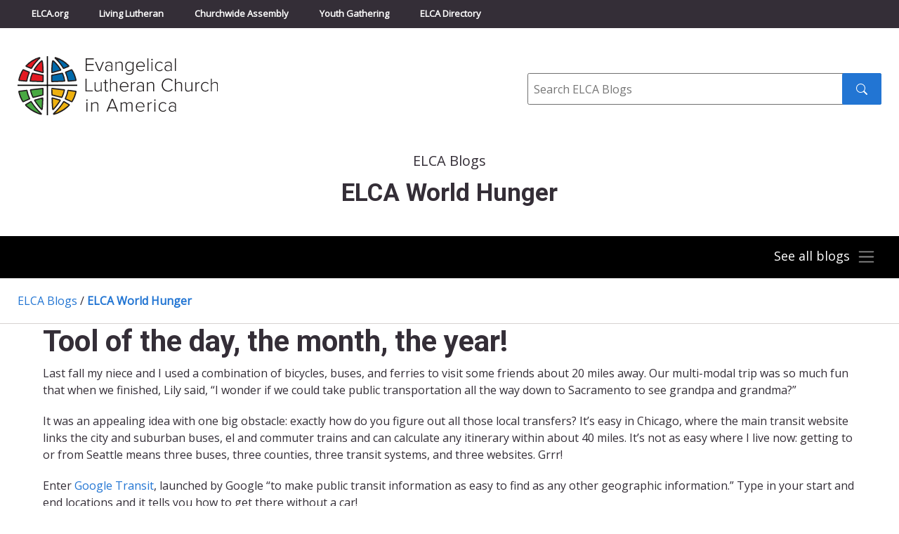

--- FILE ---
content_type: text/html; charset=UTF-8
request_url: https://blogs.elca.org/worldhunger/tag/public-transit/
body_size: 11186
content:
<!DOCTYPE html>
<html lang="en-US">

<head>
  <meta charset="UTF-8" />
  <title>

          ELCA World Hunger      &raquo; Blog Archive
        - Evangelical Lutheran Church in America
  </title>
  <meta http-equiv="X-UA-Compatible" content="IE=edge,chrome=1">
  <meta name="viewport" content="width=device-width, initial-scale=1.0">

  <link rel="preconnect" href="https://fonts.googleapis.com">
  <link rel="preconnect" href="https://fonts.gstatic.com" crossorigin>
  <link href="https://fonts.googleapis.com/css2?family=Open+Sans&family=Roboto:wght@300;400;700&display=swap" rel="stylesheet">

  <meta name='robots' content='index, follow, max-image-preview:large, max-snippet:-1, max-video-preview:-1' />

	<!-- This site is optimized with the Yoast SEO plugin v26.6 - https://yoast.com/wordpress/plugins/seo/ -->
	<link rel="canonical" href="https://blogs.elca.org/worldhunger/tag/public-transit/" />
	<meta property="og:locale" content="en_US" />
	<meta property="og:type" content="article" />
	<meta property="og:title" content="public transit Archives - ELCA World Hunger" />
	<meta property="og:url" content="https://blogs.elca.org/worldhunger/tag/public-transit/" />
	<meta property="og:site_name" content="ELCA World Hunger" />
	<meta name="twitter:card" content="summary_large_image" />
	<script type="application/ld+json" class="yoast-schema-graph">{"@context":"https://schema.org","@graph":[{"@type":"CollectionPage","@id":"https://blogs.elca.org/worldhunger/tag/public-transit/","url":"https://blogs.elca.org/worldhunger/tag/public-transit/","name":"public transit Archives - ELCA World Hunger","isPartOf":{"@id":"https://blogs.elca.org/worldhunger/#website"},"breadcrumb":{"@id":"https://blogs.elca.org/worldhunger/tag/public-transit/#breadcrumb"},"inLanguage":"en-US"},{"@type":"BreadcrumbList","@id":"https://blogs.elca.org/worldhunger/tag/public-transit/#breadcrumb","itemListElement":[{"@type":"ListItem","position":1,"name":"Home","item":"https://blogs.elca.org/worldhunger/"},{"@type":"ListItem","position":2,"name":"public transit"}]},{"@type":"WebSite","@id":"https://blogs.elca.org/worldhunger/#website","url":"https://blogs.elca.org/worldhunger/","name":"ELCA World Hunger","description":"","potentialAction":[{"@type":"SearchAction","target":{"@type":"EntryPoint","urlTemplate":"https://blogs.elca.org/worldhunger/?s={search_term_string}"},"query-input":{"@type":"PropertyValueSpecification","valueRequired":true,"valueName":"search_term_string"}}],"inLanguage":"en-US"}]}</script>
	<!-- / Yoast SEO plugin. -->


<link rel='dns-prefetch' href='//static.addtoany.com' />
<link rel="alternate" type="application/rss+xml" title="ELCA World Hunger &raquo; public transit Tag Feed" href="https://blogs.elca.org/worldhunger/tag/public-transit/feed/" />
		<!-- This site uses the Google Analytics by MonsterInsights plugin v9.11.0 - Using Analytics tracking - https://www.monsterinsights.com/ -->
							<script src="//www.googletagmanager.com/gtag/js?id=G-LT2FWB38NY"  data-cfasync="false" data-wpfc-render="false" type="text/javascript" async></script>
			<script data-cfasync="false" data-wpfc-render="false" type="text/javascript">
				var mi_version = '9.11.0';
				var mi_track_user = true;
				var mi_no_track_reason = '';
								var MonsterInsightsDefaultLocations = {"page_location":"https:\/\/blogs.elca.org\/worldhunger\/tag\/public-transit\/"};
								if ( typeof MonsterInsightsPrivacyGuardFilter === 'function' ) {
					var MonsterInsightsLocations = (typeof MonsterInsightsExcludeQuery === 'object') ? MonsterInsightsPrivacyGuardFilter( MonsterInsightsExcludeQuery ) : MonsterInsightsPrivacyGuardFilter( MonsterInsightsDefaultLocations );
				} else {
					var MonsterInsightsLocations = (typeof MonsterInsightsExcludeQuery === 'object') ? MonsterInsightsExcludeQuery : MonsterInsightsDefaultLocations;
				}

								var disableStrs = [
										'ga-disable-G-LT2FWB38NY',
									];

				/* Function to detect opted out users */
				function __gtagTrackerIsOptedOut() {
					for (var index = 0; index < disableStrs.length; index++) {
						if (document.cookie.indexOf(disableStrs[index] + '=true') > -1) {
							return true;
						}
					}

					return false;
				}

				/* Disable tracking if the opt-out cookie exists. */
				if (__gtagTrackerIsOptedOut()) {
					for (var index = 0; index < disableStrs.length; index++) {
						window[disableStrs[index]] = true;
					}
				}

				/* Opt-out function */
				function __gtagTrackerOptout() {
					for (var index = 0; index < disableStrs.length; index++) {
						document.cookie = disableStrs[index] + '=true; expires=Thu, 31 Dec 2099 23:59:59 UTC; path=/';
						window[disableStrs[index]] = true;
					}
				}

				if ('undefined' === typeof gaOptout) {
					function gaOptout() {
						__gtagTrackerOptout();
					}
				}
								window.dataLayer = window.dataLayer || [];

				window.MonsterInsightsDualTracker = {
					helpers: {},
					trackers: {},
				};
				if (mi_track_user) {
					function __gtagDataLayer() {
						dataLayer.push(arguments);
					}

					function __gtagTracker(type, name, parameters) {
						if (!parameters) {
							parameters = {};
						}

						if (parameters.send_to) {
							__gtagDataLayer.apply(null, arguments);
							return;
						}

						if (type === 'event') {
														parameters.send_to = monsterinsights_frontend.v4_id;
							var hookName = name;
							if (typeof parameters['event_category'] !== 'undefined') {
								hookName = parameters['event_category'] + ':' + name;
							}

							if (typeof MonsterInsightsDualTracker.trackers[hookName] !== 'undefined') {
								MonsterInsightsDualTracker.trackers[hookName](parameters);
							} else {
								__gtagDataLayer('event', name, parameters);
							}
							
						} else {
							__gtagDataLayer.apply(null, arguments);
						}
					}

					__gtagTracker('js', new Date());
					__gtagTracker('set', {
						'developer_id.dZGIzZG': true,
											});
					if ( MonsterInsightsLocations.page_location ) {
						__gtagTracker('set', MonsterInsightsLocations);
					}
										__gtagTracker('config', 'G-LT2FWB38NY', {"forceSSL":"true","link_attribution":"true"} );
										window.gtag = __gtagTracker;										(function () {
						/* https://developers.google.com/analytics/devguides/collection/analyticsjs/ */
						/* ga and __gaTracker compatibility shim. */
						var noopfn = function () {
							return null;
						};
						var newtracker = function () {
							return new Tracker();
						};
						var Tracker = function () {
							return null;
						};
						var p = Tracker.prototype;
						p.get = noopfn;
						p.set = noopfn;
						p.send = function () {
							var args = Array.prototype.slice.call(arguments);
							args.unshift('send');
							__gaTracker.apply(null, args);
						};
						var __gaTracker = function () {
							var len = arguments.length;
							if (len === 0) {
								return;
							}
							var f = arguments[len - 1];
							if (typeof f !== 'object' || f === null || typeof f.hitCallback !== 'function') {
								if ('send' === arguments[0]) {
									var hitConverted, hitObject = false, action;
									if ('event' === arguments[1]) {
										if ('undefined' !== typeof arguments[3]) {
											hitObject = {
												'eventAction': arguments[3],
												'eventCategory': arguments[2],
												'eventLabel': arguments[4],
												'value': arguments[5] ? arguments[5] : 1,
											}
										}
									}
									if ('pageview' === arguments[1]) {
										if ('undefined' !== typeof arguments[2]) {
											hitObject = {
												'eventAction': 'page_view',
												'page_path': arguments[2],
											}
										}
									}
									if (typeof arguments[2] === 'object') {
										hitObject = arguments[2];
									}
									if (typeof arguments[5] === 'object') {
										Object.assign(hitObject, arguments[5]);
									}
									if ('undefined' !== typeof arguments[1].hitType) {
										hitObject = arguments[1];
										if ('pageview' === hitObject.hitType) {
											hitObject.eventAction = 'page_view';
										}
									}
									if (hitObject) {
										action = 'timing' === arguments[1].hitType ? 'timing_complete' : hitObject.eventAction;
										hitConverted = mapArgs(hitObject);
										__gtagTracker('event', action, hitConverted);
									}
								}
								return;
							}

							function mapArgs(args) {
								var arg, hit = {};
								var gaMap = {
									'eventCategory': 'event_category',
									'eventAction': 'event_action',
									'eventLabel': 'event_label',
									'eventValue': 'event_value',
									'nonInteraction': 'non_interaction',
									'timingCategory': 'event_category',
									'timingVar': 'name',
									'timingValue': 'value',
									'timingLabel': 'event_label',
									'page': 'page_path',
									'location': 'page_location',
									'title': 'page_title',
									'referrer' : 'page_referrer',
								};
								for (arg in args) {
																		if (!(!args.hasOwnProperty(arg) || !gaMap.hasOwnProperty(arg))) {
										hit[gaMap[arg]] = args[arg];
									} else {
										hit[arg] = args[arg];
									}
								}
								return hit;
							}

							try {
								f.hitCallback();
							} catch (ex) {
							}
						};
						__gaTracker.create = newtracker;
						__gaTracker.getByName = newtracker;
						__gaTracker.getAll = function () {
							return [];
						};
						__gaTracker.remove = noopfn;
						__gaTracker.loaded = true;
						window['__gaTracker'] = __gaTracker;
					})();
									} else {
										console.log("");
					(function () {
						function __gtagTracker() {
							return null;
						}

						window['__gtagTracker'] = __gtagTracker;
						window['gtag'] = __gtagTracker;
					})();
									}
			</script>
							<!-- / Google Analytics by MonsterInsights -->
		<style id='wp-img-auto-sizes-contain-inline-css' type='text/css'>
img:is([sizes=auto i],[sizes^="auto," i]){contain-intrinsic-size:3000px 1500px}
/*# sourceURL=wp-img-auto-sizes-contain-inline-css */
</style>
<style id='wp-emoji-styles-inline-css' type='text/css'>

	img.wp-smiley, img.emoji {
		display: inline !important;
		border: none !important;
		box-shadow: none !important;
		height: 1em !important;
		width: 1em !important;
		margin: 0 0.07em !important;
		vertical-align: -0.1em !important;
		background: none !important;
		padding: 0 !important;
	}
/*# sourceURL=wp-emoji-styles-inline-css */
</style>
<style id='wp-block-library-inline-css' type='text/css'>
:root{--wp-block-synced-color:#7a00df;--wp-block-synced-color--rgb:122,0,223;--wp-bound-block-color:var(--wp-block-synced-color);--wp-editor-canvas-background:#ddd;--wp-admin-theme-color:#007cba;--wp-admin-theme-color--rgb:0,124,186;--wp-admin-theme-color-darker-10:#006ba1;--wp-admin-theme-color-darker-10--rgb:0,107,160.5;--wp-admin-theme-color-darker-20:#005a87;--wp-admin-theme-color-darker-20--rgb:0,90,135;--wp-admin-border-width-focus:2px}@media (min-resolution:192dpi){:root{--wp-admin-border-width-focus:1.5px}}.wp-element-button{cursor:pointer}:root .has-very-light-gray-background-color{background-color:#eee}:root .has-very-dark-gray-background-color{background-color:#313131}:root .has-very-light-gray-color{color:#eee}:root .has-very-dark-gray-color{color:#313131}:root .has-vivid-green-cyan-to-vivid-cyan-blue-gradient-background{background:linear-gradient(135deg,#00d084,#0693e3)}:root .has-purple-crush-gradient-background{background:linear-gradient(135deg,#34e2e4,#4721fb 50%,#ab1dfe)}:root .has-hazy-dawn-gradient-background{background:linear-gradient(135deg,#faaca8,#dad0ec)}:root .has-subdued-olive-gradient-background{background:linear-gradient(135deg,#fafae1,#67a671)}:root .has-atomic-cream-gradient-background{background:linear-gradient(135deg,#fdd79a,#004a59)}:root .has-nightshade-gradient-background{background:linear-gradient(135deg,#330968,#31cdcf)}:root .has-midnight-gradient-background{background:linear-gradient(135deg,#020381,#2874fc)}:root{--wp--preset--font-size--normal:16px;--wp--preset--font-size--huge:42px}.has-regular-font-size{font-size:1em}.has-larger-font-size{font-size:2.625em}.has-normal-font-size{font-size:var(--wp--preset--font-size--normal)}.has-huge-font-size{font-size:var(--wp--preset--font-size--huge)}.has-text-align-center{text-align:center}.has-text-align-left{text-align:left}.has-text-align-right{text-align:right}.has-fit-text{white-space:nowrap!important}#end-resizable-editor-section{display:none}.aligncenter{clear:both}.items-justified-left{justify-content:flex-start}.items-justified-center{justify-content:center}.items-justified-right{justify-content:flex-end}.items-justified-space-between{justify-content:space-between}.screen-reader-text{border:0;clip-path:inset(50%);height:1px;margin:-1px;overflow:hidden;padding:0;position:absolute;width:1px;word-wrap:normal!important}.screen-reader-text:focus{background-color:#ddd;clip-path:none;color:#444;display:block;font-size:1em;height:auto;left:5px;line-height:normal;padding:15px 23px 14px;text-decoration:none;top:5px;width:auto;z-index:100000}html :where(.has-border-color){border-style:solid}html :where([style*=border-top-color]){border-top-style:solid}html :where([style*=border-right-color]){border-right-style:solid}html :where([style*=border-bottom-color]){border-bottom-style:solid}html :where([style*=border-left-color]){border-left-style:solid}html :where([style*=border-width]){border-style:solid}html :where([style*=border-top-width]){border-top-style:solid}html :where([style*=border-right-width]){border-right-style:solid}html :where([style*=border-bottom-width]){border-bottom-style:solid}html :where([style*=border-left-width]){border-left-style:solid}html :where(img[class*=wp-image-]){height:auto;max-width:100%}:where(figure){margin:0 0 1em}html :where(.is-position-sticky){--wp-admin--admin-bar--position-offset:var(--wp-admin--admin-bar--height,0px)}@media screen and (max-width:600px){html :where(.is-position-sticky){--wp-admin--admin-bar--position-offset:0px}}

/*# sourceURL=wp-block-library-inline-css */
</style><style id='global-styles-inline-css' type='text/css'>
:root{--wp--preset--aspect-ratio--square: 1;--wp--preset--aspect-ratio--4-3: 4/3;--wp--preset--aspect-ratio--3-4: 3/4;--wp--preset--aspect-ratio--3-2: 3/2;--wp--preset--aspect-ratio--2-3: 2/3;--wp--preset--aspect-ratio--16-9: 16/9;--wp--preset--aspect-ratio--9-16: 9/16;--wp--preset--color--black: #000000;--wp--preset--color--cyan-bluish-gray: #abb8c3;--wp--preset--color--white: #ffffff;--wp--preset--color--pale-pink: #f78da7;--wp--preset--color--vivid-red: #cf2e2e;--wp--preset--color--luminous-vivid-orange: #ff6900;--wp--preset--color--luminous-vivid-amber: #fcb900;--wp--preset--color--light-green-cyan: #7bdcb5;--wp--preset--color--vivid-green-cyan: #00d084;--wp--preset--color--pale-cyan-blue: #8ed1fc;--wp--preset--color--vivid-cyan-blue: #0693e3;--wp--preset--color--vivid-purple: #9b51e0;--wp--preset--gradient--vivid-cyan-blue-to-vivid-purple: linear-gradient(135deg,rgb(6,147,227) 0%,rgb(155,81,224) 100%);--wp--preset--gradient--light-green-cyan-to-vivid-green-cyan: linear-gradient(135deg,rgb(122,220,180) 0%,rgb(0,208,130) 100%);--wp--preset--gradient--luminous-vivid-amber-to-luminous-vivid-orange: linear-gradient(135deg,rgb(252,185,0) 0%,rgb(255,105,0) 100%);--wp--preset--gradient--luminous-vivid-orange-to-vivid-red: linear-gradient(135deg,rgb(255,105,0) 0%,rgb(207,46,46) 100%);--wp--preset--gradient--very-light-gray-to-cyan-bluish-gray: linear-gradient(135deg,rgb(238,238,238) 0%,rgb(169,184,195) 100%);--wp--preset--gradient--cool-to-warm-spectrum: linear-gradient(135deg,rgb(74,234,220) 0%,rgb(151,120,209) 20%,rgb(207,42,186) 40%,rgb(238,44,130) 60%,rgb(251,105,98) 80%,rgb(254,248,76) 100%);--wp--preset--gradient--blush-light-purple: linear-gradient(135deg,rgb(255,206,236) 0%,rgb(152,150,240) 100%);--wp--preset--gradient--blush-bordeaux: linear-gradient(135deg,rgb(254,205,165) 0%,rgb(254,45,45) 50%,rgb(107,0,62) 100%);--wp--preset--gradient--luminous-dusk: linear-gradient(135deg,rgb(255,203,112) 0%,rgb(199,81,192) 50%,rgb(65,88,208) 100%);--wp--preset--gradient--pale-ocean: linear-gradient(135deg,rgb(255,245,203) 0%,rgb(182,227,212) 50%,rgb(51,167,181) 100%);--wp--preset--gradient--electric-grass: linear-gradient(135deg,rgb(202,248,128) 0%,rgb(113,206,126) 100%);--wp--preset--gradient--midnight: linear-gradient(135deg,rgb(2,3,129) 0%,rgb(40,116,252) 100%);--wp--preset--font-size--small: 13px;--wp--preset--font-size--medium: 20px;--wp--preset--font-size--large: 36px;--wp--preset--font-size--x-large: 42px;--wp--preset--spacing--20: 0.44rem;--wp--preset--spacing--30: 0.67rem;--wp--preset--spacing--40: 1rem;--wp--preset--spacing--50: 1.5rem;--wp--preset--spacing--60: 2.25rem;--wp--preset--spacing--70: 3.38rem;--wp--preset--spacing--80: 5.06rem;--wp--preset--shadow--natural: 6px 6px 9px rgba(0, 0, 0, 0.2);--wp--preset--shadow--deep: 12px 12px 50px rgba(0, 0, 0, 0.4);--wp--preset--shadow--sharp: 6px 6px 0px rgba(0, 0, 0, 0.2);--wp--preset--shadow--outlined: 6px 6px 0px -3px rgb(255, 255, 255), 6px 6px rgb(0, 0, 0);--wp--preset--shadow--crisp: 6px 6px 0px rgb(0, 0, 0);}:where(.is-layout-flex){gap: 0.5em;}:where(.is-layout-grid){gap: 0.5em;}body .is-layout-flex{display: flex;}.is-layout-flex{flex-wrap: wrap;align-items: center;}.is-layout-flex > :is(*, div){margin: 0;}body .is-layout-grid{display: grid;}.is-layout-grid > :is(*, div){margin: 0;}:where(.wp-block-columns.is-layout-flex){gap: 2em;}:where(.wp-block-columns.is-layout-grid){gap: 2em;}:where(.wp-block-post-template.is-layout-flex){gap: 1.25em;}:where(.wp-block-post-template.is-layout-grid){gap: 1.25em;}.has-black-color{color: var(--wp--preset--color--black) !important;}.has-cyan-bluish-gray-color{color: var(--wp--preset--color--cyan-bluish-gray) !important;}.has-white-color{color: var(--wp--preset--color--white) !important;}.has-pale-pink-color{color: var(--wp--preset--color--pale-pink) !important;}.has-vivid-red-color{color: var(--wp--preset--color--vivid-red) !important;}.has-luminous-vivid-orange-color{color: var(--wp--preset--color--luminous-vivid-orange) !important;}.has-luminous-vivid-amber-color{color: var(--wp--preset--color--luminous-vivid-amber) !important;}.has-light-green-cyan-color{color: var(--wp--preset--color--light-green-cyan) !important;}.has-vivid-green-cyan-color{color: var(--wp--preset--color--vivid-green-cyan) !important;}.has-pale-cyan-blue-color{color: var(--wp--preset--color--pale-cyan-blue) !important;}.has-vivid-cyan-blue-color{color: var(--wp--preset--color--vivid-cyan-blue) !important;}.has-vivid-purple-color{color: var(--wp--preset--color--vivid-purple) !important;}.has-black-background-color{background-color: var(--wp--preset--color--black) !important;}.has-cyan-bluish-gray-background-color{background-color: var(--wp--preset--color--cyan-bluish-gray) !important;}.has-white-background-color{background-color: var(--wp--preset--color--white) !important;}.has-pale-pink-background-color{background-color: var(--wp--preset--color--pale-pink) !important;}.has-vivid-red-background-color{background-color: var(--wp--preset--color--vivid-red) !important;}.has-luminous-vivid-orange-background-color{background-color: var(--wp--preset--color--luminous-vivid-orange) !important;}.has-luminous-vivid-amber-background-color{background-color: var(--wp--preset--color--luminous-vivid-amber) !important;}.has-light-green-cyan-background-color{background-color: var(--wp--preset--color--light-green-cyan) !important;}.has-vivid-green-cyan-background-color{background-color: var(--wp--preset--color--vivid-green-cyan) !important;}.has-pale-cyan-blue-background-color{background-color: var(--wp--preset--color--pale-cyan-blue) !important;}.has-vivid-cyan-blue-background-color{background-color: var(--wp--preset--color--vivid-cyan-blue) !important;}.has-vivid-purple-background-color{background-color: var(--wp--preset--color--vivid-purple) !important;}.has-black-border-color{border-color: var(--wp--preset--color--black) !important;}.has-cyan-bluish-gray-border-color{border-color: var(--wp--preset--color--cyan-bluish-gray) !important;}.has-white-border-color{border-color: var(--wp--preset--color--white) !important;}.has-pale-pink-border-color{border-color: var(--wp--preset--color--pale-pink) !important;}.has-vivid-red-border-color{border-color: var(--wp--preset--color--vivid-red) !important;}.has-luminous-vivid-orange-border-color{border-color: var(--wp--preset--color--luminous-vivid-orange) !important;}.has-luminous-vivid-amber-border-color{border-color: var(--wp--preset--color--luminous-vivid-amber) !important;}.has-light-green-cyan-border-color{border-color: var(--wp--preset--color--light-green-cyan) !important;}.has-vivid-green-cyan-border-color{border-color: var(--wp--preset--color--vivid-green-cyan) !important;}.has-pale-cyan-blue-border-color{border-color: var(--wp--preset--color--pale-cyan-blue) !important;}.has-vivid-cyan-blue-border-color{border-color: var(--wp--preset--color--vivid-cyan-blue) !important;}.has-vivid-purple-border-color{border-color: var(--wp--preset--color--vivid-purple) !important;}.has-vivid-cyan-blue-to-vivid-purple-gradient-background{background: var(--wp--preset--gradient--vivid-cyan-blue-to-vivid-purple) !important;}.has-light-green-cyan-to-vivid-green-cyan-gradient-background{background: var(--wp--preset--gradient--light-green-cyan-to-vivid-green-cyan) !important;}.has-luminous-vivid-amber-to-luminous-vivid-orange-gradient-background{background: var(--wp--preset--gradient--luminous-vivid-amber-to-luminous-vivid-orange) !important;}.has-luminous-vivid-orange-to-vivid-red-gradient-background{background: var(--wp--preset--gradient--luminous-vivid-orange-to-vivid-red) !important;}.has-very-light-gray-to-cyan-bluish-gray-gradient-background{background: var(--wp--preset--gradient--very-light-gray-to-cyan-bluish-gray) !important;}.has-cool-to-warm-spectrum-gradient-background{background: var(--wp--preset--gradient--cool-to-warm-spectrum) !important;}.has-blush-light-purple-gradient-background{background: var(--wp--preset--gradient--blush-light-purple) !important;}.has-blush-bordeaux-gradient-background{background: var(--wp--preset--gradient--blush-bordeaux) !important;}.has-luminous-dusk-gradient-background{background: var(--wp--preset--gradient--luminous-dusk) !important;}.has-pale-ocean-gradient-background{background: var(--wp--preset--gradient--pale-ocean) !important;}.has-electric-grass-gradient-background{background: var(--wp--preset--gradient--electric-grass) !important;}.has-midnight-gradient-background{background: var(--wp--preset--gradient--midnight) !important;}.has-small-font-size{font-size: var(--wp--preset--font-size--small) !important;}.has-medium-font-size{font-size: var(--wp--preset--font-size--medium) !important;}.has-large-font-size{font-size: var(--wp--preset--font-size--large) !important;}.has-x-large-font-size{font-size: var(--wp--preset--font-size--x-large) !important;}
/*# sourceURL=global-styles-inline-css */
</style>

<style id='classic-theme-styles-inline-css' type='text/css'>
/*! This file is auto-generated */
.wp-block-button__link{color:#fff;background-color:#32373c;border-radius:9999px;box-shadow:none;text-decoration:none;padding:calc(.667em + 2px) calc(1.333em + 2px);font-size:1.125em}.wp-block-file__button{background:#32373c;color:#fff;text-decoration:none}
/*# sourceURL=/wp-includes/css/classic-themes.min.css */
</style>
<link rel='stylesheet' id='meteor-slides-css' href='https://blogs.elca.org/worldhunger/wp-content/plugins/meteor-slides/css/meteor-slides.css?ver=1.0' type='text/css' media='all' />
<link rel='stylesheet' id='fnd-css-css' href='https://blogs.elca.org/worldhunger/wp-content/themes/ELCABlogs2021/css/app.min.css?ver=1674495514' type='text/css' media='all' />
<link rel='stylesheet' id='subscribe-by-email-widget-css-css' href='https://blogs.elca.org/worldhunger/wp-content/plugins/subscribe-by-email/assets/css/widget/widget.css?ver=20130522' type='text/css' media='all' />
<link rel='stylesheet' id='addtoany-css' href='https://blogs.elca.org/worldhunger/wp-content/plugins/add-to-any/addtoany.min.css?ver=1.16' type='text/css' media='all' />
<link rel='stylesheet' id='sbe-form-css-css' href='https://blogs.elca.org/worldhunger/wp-content/plugins/subscribe-by-email/assets//css/shortcode.css?ver=20140212' type='text/css' media='all' />
<script type="text/javascript" src="https://blogs.elca.org/worldhunger/wp-content/plugins/google-analytics-for-wordpress/assets/js/frontend-gtag.min.js?ver=9.11.0" id="monsterinsights-frontend-script-js" async="async" data-wp-strategy="async"></script>
<script data-cfasync="false" data-wpfc-render="false" type="text/javascript" id='monsterinsights-frontend-script-js-extra'>/* <![CDATA[ */
var monsterinsights_frontend = {"js_events_tracking":"true","download_extensions":"doc,pdf,ppt,zip,xls,docx,pptx,xlsx","inbound_paths":"[{\"path\":\"\\\/go\\\/\",\"label\":\"affiliate\"},{\"path\":\"\\\/recommend\\\/\",\"label\":\"affiliate\"}]","home_url":"https:\/\/blogs.elca.org\/worldhunger","hash_tracking":"false","v4_id":"G-LT2FWB38NY"};/* ]]> */
</script>
<script type="text/javascript" id="addtoany-core-js-before">
/* <![CDATA[ */
window.a2a_config=window.a2a_config||{};a2a_config.callbacks=[];a2a_config.overlays=[];a2a_config.templates={};

//# sourceURL=addtoany-core-js-before
/* ]]> */
</script>
<script type="text/javascript" defer src="https://static.addtoany.com/menu/page.js" id="addtoany-core-js"></script>
<script type="text/javascript" src="https://blogs.elca.org/worldhunger/wp-includes/js/jquery/jquery.min.js?ver=3.7.1" id="jquery-core-js"></script>
<script type="text/javascript" src="https://blogs.elca.org/worldhunger/wp-includes/js/jquery/jquery-migrate.min.js?ver=3.4.1" id="jquery-migrate-js"></script>
<script type="text/javascript" defer src="https://blogs.elca.org/worldhunger/wp-content/plugins/add-to-any/addtoany.min.js?ver=1.1" id="addtoany-jquery-js"></script>
<script type="text/javascript" src="https://blogs.elca.org/worldhunger/wp-content/plugins/meteor-slides/js/jquery.cycle.all.js?ver=6.9" id="jquery-cycle-js"></script>
<script type="text/javascript" src="https://blogs.elca.org/worldhunger/wp-content/plugins/meteor-slides/js/jquery.metadata.v2.js?ver=6.9" id="jquery-metadata-js"></script>
<script type="text/javascript" src="https://blogs.elca.org/worldhunger/wp-content/plugins/meteor-slides/js/jquery.touchwipe.1.1.1.js?ver=6.9" id="jquery-touchwipe-js"></script>
<script type="text/javascript" id="meteorslides-script-js-extra">
/* <![CDATA[ */
var meteorslidessettings = {"meteorslideshowspeed":"0","meteorslideshowduration":"0","meteorslideshowheight":null,"meteorslideshowwidth":null,"meteorslideshowtransition":null};
//# sourceURL=meteorslides-script-js-extra
/* ]]> */
</script>
<script type="text/javascript" src="https://blogs.elca.org/worldhunger/wp-content/plugins/meteor-slides/js/slideshow.js?ver=6.9" id="meteorslides-script-js"></script>
<script type="text/javascript" id="sbe-widget-js-js-extra">
/* <![CDATA[ */
var sbe_widget_captions = {"ajaxurl":"https://blogs.elca.org/worldhunger/wp-admin/admin-ajax.php","nonce":"71dc02df44"};
//# sourceURL=sbe-widget-js-js-extra
/* ]]> */
</script>
<script type="text/javascript" src="https://blogs.elca.org/worldhunger/wp-content/plugins/subscribe-by-email/assets/js/widget.js?ver=6.9" id="sbe-widget-js-js"></script>
<link rel="https://api.w.org/" href="https://blogs.elca.org/worldhunger/wp-json/" /><link rel="alternate" title="JSON" type="application/json" href="https://blogs.elca.org/worldhunger/wp-json/wp/v2/tags/6067" /><link rel="EditURI" type="application/rsd+xml" title="RSD" href="https://blogs.elca.org/worldhunger/xmlrpc.php?rsd" />
<meta name="generator" content="WordPress 6.9" />
<link rel="icon" href="https://blogs.elca.org/worldhunger/files/2022/03/cropped-elca-fav-512-32x32.png" sizes="32x32" />
<link rel="icon" href="https://blogs.elca.org/worldhunger/files/2022/03/cropped-elca-fav-512-192x192.png" sizes="192x192" />
<link rel="apple-touch-icon" href="https://blogs.elca.org/worldhunger/files/2022/03/cropped-elca-fav-512-180x180.png" />
<meta name="msapplication-TileImage" content="https://blogs.elca.org/worldhunger/files/2022/03/cropped-elca-fav-512-270x270.png" />
</head>

<body class="archive tag tag-public-transit tag-6067 wp-theme-ELCABlogs2021 sp-easy-accordion-enabled">

  <a class="skip-to-content-link" href="#main">Skip to content</a>

  <!-- Top Bar Navigation -->
  <div class="header-container sticky-shrinknav-header">
    <div class="header-top-nav sticky-shrinknav-header-title">
      <div class="container">
        <div class="header-top-nav-content">
          <ul class="list-unstyled top-bar-nav">
            <li><a href="https://elca.org/">ELCA.org</a></li>
            <li><a href="https://www.livinglutheran.org">Living Lutheran</a></li>
            <li><a href="https://www.elca.org/churchwideassembly">Churchwide Assembly</a></li>
            <li><a href="https://www.elca.org/YouthGathering">Youth Gathering</a></li>
            <li><a href="https://directory.elca.org/">ELCA Directory</a></li>
          </ul>
        </div>
      </div>
    </div>

    <!-- Logo and Search -->
    <div class="logo-search-section">
      <div class="container">
        <div class="row">
          <div class="col-md-7 logo"><a style="border:0" href="http://www.elca.org/"><img class="img-responsive" src="https://blogs.elca.org/worldhunger/wp-content/themes/ELCABlogs2021/img/elca_4c_logo.svg" alt="ELCA"></a>
          </div>
          <div class="col-md-5">
            <form class="inline-search-form" method="get" action="/">
              <div role="search">
                <label class="input-label" for="site_search"><span class="sr-only">Search</span></label>
                <input id="site_search" class="form-input form-input--inline-btn" type="text" name="s" placeholder="Search ELCA Blogs">
                <button class="btn btn--search" type="submit" value="Search"><img class="inline-book" src="https://blogs.elca.org/worldhunger/wp-content/themes/ELCABlogs2021/img/icons/search.svg" alt="" aria-hidden="true" /><span class="sr-only">Search submit</span></button>
              </div>
            </form>
          </div>
        </div>
      </div>
    </div>

    <!-- Page Title -->
        <div class="container">
      <div class="home-blog-page-surtitle">ELCA Blogs</div>
<h1 class="home-blog-page-title">ELCA World Hunger</h1>
    </div>

    <div class="blog-main-nav-section">
              <!-- Navigation always collapsed for Individual Blog Landing Pages -->
        <nav class="container">
          <div class="navbar navbar-dark blog-list-togglable">
            <button class="navbar-toggler collapsed ms-auto blog-list-toggle-button" type="button" data-bs-toggle="collapse" data-bs-target="#blogNavTwo" aria-controls="blogNav" aria-expanded="false" aria-label="Toggle navigation">
              <span class="see-all-blogs">See all blogs</span><span class="navbar-toggler-icon"></span><span class="navbar-close-button"><img src="https://blogs.elca.org/worldhunger/wp-content/themes/ELCABlogs2021/img/icons/icon-menu-x-grey.svg"></span>
            </button>
            <div class=" collapse navbar-collapse collapse" id="blogNavTwo">
              <nav>
                <div class="menu-main-menu-container"><ul id="menu-main-menu" class="list-unstyled"><li id="menu-item-2899" class="menu-item menu-item-type-custom menu-item-object-custom menu-item-2899"><a href="https://blogs.elca.org/adminmatters">Administration Matters</a></li>
<li id="menu-item-10583" class="menu-item menu-item-type-custom menu-item-object-custom menu-item-10583"><a href="https://blogs.elca.org/ammparo/">AMMPARO</a></li>
<li id="menu-item-9305" class="menu-item menu-item-type-custom menu-item-object-custom menu-item-9305"><a href="https://blogs.elca.org/disabilityministries/">Disability Ministries</a></li>
<li id="menu-item-2902" class="menu-item menu-item-type-custom menu-item-object-custom menu-item-2902"><a href="https://blogs.elca.org/advocacy/">ELCA Advocacy</a></li>
<li id="menu-item-5993" class="menu-item menu-item-type-custom menu-item-object-custom menu-item-5993"><a href="https://blogs.elca.org/elcaracialjustice">ELCA Racial Justice</a></li>
<li id="menu-item-2898" class="menu-item menu-item-type-custom menu-item-object-custom menu-item-2898"><a href="https://blogs.elca.org/worldhunger/">ELCA World Hunger</a></li>
<li id="menu-item-10584" class="menu-item menu-item-type-custom menu-item-object-custom menu-item-10584"><a href="https://blogs.elca.org/worship/">ELCA Worship</a></li>
<li id="menu-item-6975" class="menu-item menu-item-type-custom menu-item-object-custom menu-item-6975"><a href="https://blogs.elca.org/youngadults">ELCA Young Adults</a></li>
<li id="menu-item-2906" class="menu-item menu-item-type-custom menu-item-object-custom menu-item-2906"><a href="https://blogs.elca.org/youthgathering/">ELCA Youth Gathering</a></li>
<li id="menu-item-2907" class="menu-item menu-item-type-custom menu-item-object-custom menu-item-2907"><a href="https://blogs.elca.org/faithlens/">Faith Lens</a></li>
<li id="menu-item-2904" class="menu-item menu-item-type-custom menu-item-object-custom menu-item-2904"><a href="https://blogs.elca.org/disasterresponse/">Lutheran Disaster Response</a></li>
<li id="menu-item-2910" class="menu-item menu-item-type-custom menu-item-object-custom menu-item-2910"><a href="https://blogs.elca.org/elcasumud">SUMUD</a></li>
</ul></div>              </nav>
            </div>
          </div>
        </nav>
          </div>

    <!-- Breadcrumbs -->
    <div class="breadcrumbs-section"><div class="container"><a href="https://blogs.elca.org">ELCA Blogs</a> / <a class="blog-name" href="https://blogs.elca.org/worldhunger">ELCA World Hunger</a></div></div>  </div>
  
    <div id="main" class="page-title-bg">
      <div class="container container--constrained">
        <h1 class="page-title">Tool of the day, the month, the year!</h1>
      </div>
    </div>

    <div class="page__section page__section--white-bg">
      <div class="container container--constrained">
        <div class="page-content">
          <p>Last fall my niece and I used a combination of bicycles, buses, and ferries to visit some friends about 20 miles away. Our multi-modal trip was so much fun that when we finished, Lily said, “I wonder if we could take public transportation all the way down to Sacramento to see grandpa and grandma?”</p>
<p>It was an appealing idea with one big obstacle: exactly how do you figure out all those local transfers? It’s easy in Chicago, where the main transit website links the city and suburban buses, el and commuter trains and can calculate any itinerary within about 40 miles. It’s not as easy where I live now: getting to or from Seattle means three buses, three counties, three transit systems, and three websites. Grrr!</p>
<p>Enter <a title="Google Transit" href="http://www.google.com/transit">Google Transit</a>, launched by Google “to make public transit information as easy to find as any other geographic information.” Type in your start and end locations and it tells you how to get there without a car!</p>
<p>Yes, yes, yes, and yes!! What an exciting and powerful alternative to our car-based society—a positive way to create more public transit riders, which can’t help but create even more alternatives to driving. Alternatives are the best way out of our current system of overconsumption and a grandiose entitlement. They anchor a competing set of ideals in real practices that we can start to adopt. As a proponent of active transportation, I think Google Transit is a reason to celebrate.</p>
<p>But can it get my niece and me to grandma’s house on public transit? Just for fun I checked. Sensibly, GT told me to take the bus to Skagit Station, enjoy the 815-mile ride on Amtrak, and then switch to the local bus when we step off the train in Sacramento. So I think we will!</p>
<p><strong>Anne Basye, <em>Sustaining Simplicity </em></strong></p>
        </div>
      </div>
    </div>

  

<footer class="footer-section">
  <div class="container">
    <div class="footer-col-container">
      <!-- Footer Col One -->
      <div class="footer-col">
                  <h3>This is Christ&#8217;s church.</h3>
<p><strong>There is a place for you here.</strong></p>
<p class="text-left">We are the church that shares a living, daring confidence in God&#8217;s grace. Liberated by our faith, we embrace you as a whole person&#8211;questions, complexities and all. Join us as we do God&#8217;s work in Christ&#8217;s name for the life of the world.</p>
        
        <div class="footer-social-section">
          <ul class="list-unstyled footer-social-list">
                          <li><a href="https://www.facebook.com/Lutherans"><img src="https://blogs.elca.org/worldhunger/wp-content/themes/ELCABlogs2021/img/icons/icons-footer-facebook.svg" alt="Facebook"></a></li>
            
                          <li><a href="https://twitter.com/elca"><img src="https://blogs.elca.org/worldhunger/wp-content/themes/ELCABlogs2021/img/icons/icons-footer-twitter.svg" alt="Twitter"></a></li>
            
                          <li><a href="https://www.instagram.com/elca/"><img src="https://blogs.elca.org/worldhunger/wp-content/themes/ELCABlogs2021/img/icons/icons-footer-instagram.png" alt="Instagram"></a></li>
            
                          <li><a href="https://www.elca.org/feeds"><img src="https://blogs.elca.org/worldhunger/wp-content/themes/ELCABlogs2021/img/icons/icons-footer-rss.svg" alt="rss"></a></li>
                      </ul>
        </div>
      </div>

      <!-- Footer Col Two -->
      <div class="footer-col">

        <div class="footer-heading">
                      <div class="footer-heading">Looking for Something?</div>
                  </div>
        <!-- Footer Navigation -->
        <div class="footer-navigation">
          <nav aria-label="Footer Nav">
            <div class="menu-footer-menu-container"><ul id="menu-footer-menu" class="list-unstyled footer-nav"><li id="menu-item-9235" class="menu-item menu-item-type-custom menu-item-object-custom menu-item-9235"><a href="https://www.elca.org/tools/FindACongregation">Find a Congregation</a></li>
<li id="menu-item-9236" class="menu-item menu-item-type-custom menu-item-object-custom menu-item-9236"><a href="https://www.elca.org/tools/FindAPerson">Find a person</a></li>
<li id="menu-item-9237" class="menu-item menu-item-type-custom menu-item-object-custom menu-item-9237"><a href="https://directory.elca.org/">Online Directory</a></li>
<li id="menu-item-9238" class="menu-item menu-item-type-custom menu-item-object-custom menu-item-9238"><a href="https://www.elca.org/careers">Careers</a></li>
<li id="menu-item-9239" class="menu-item menu-item-type-custom menu-item-object-custom menu-item-9239"><a href="https://www.elca.org/give">Give</a></li>
</ul></div>          </nav>
        </div>
      </div>

      <!-- Footer Col Three -->
      <div class="footer-col">
        
        <div class="footer-contact-section">
                      <address>
              <p>Evangelical Lutheran Church in America<br />
8765 W Higgins Road<br />
Chicago, IL 60631</p>
            </address>
          
          <ul class="list-unstyled">
                          <li>Toll-Free: <a href="tel:800-638-3522">800-638-3522</a></li>
            
                          <li>Phone: <a href="tel:773-380-2700">773-380-2700</a></li>
            
                          <li>Fax: <a href="fax:773-380-1465">773-380-1465</a></li>
            
                      </ul>
        </div>
      </div>

      <!-- Footer Col Four -->
      <div class="footer-col">
        <div class="footer-buttons">
          <ul class="list-unstyled">
                                          <li><a class="btn btn--footer" href="https://community.elca.org/elca-email-subscriptions" target="_blank">Subscribe</a></li>
                          
                                          <li><a class="btn btn--footer" href="https://community.elca.org/login" target="_blank">ELCA Community Login</a></li>
                          
                      </ul>
        </div>
        <div class="footer-logo">
                      <a href="https://www.elca.org/"><img src="https://blogs.elca.org/wp-content/blogs.dir/1/files/2023/01/ELCA_4c_full.png" alt="Evangelical Lutheran Church in America logo" /></a>
                  </div>
      </div>
    </div>
  </div>

  <!-- Copyright-->
  <div class="copyright-section">
    <div class="container">
      <div class="copyright">&copy; Copyright & Trademark 2026 Evangelical Lutheran Church in America. All Rights Reserved. | <a href="https://www.elca.org/About/Privacy%20Policy">Privacy Policy</a> | <a href="https://www.elca.org/About/Terms%20and%20Conditions">Terms of Use</a> | <a href="https://www.elca.org/About/Trademark%20Guidelines">Trademark Guidelines</a></div>
    </div>
  </div>
</footer>



<script src="https://blogs.elca.org/worldhunger/wp-content/themes/ELCABlogs2021/js/jquery.validate.min.js"></script>


<script type="speculationrules">
{"prefetch":[{"source":"document","where":{"and":[{"href_matches":"/worldhunger/*"},{"not":{"href_matches":["/worldhunger/wp-*.php","/worldhunger/wp-admin/*","/worldhunger/files/*","/worldhunger/wp-content/*","/worldhunger/wp-content/plugins/*","/worldhunger/wp-content/themes/ELCABlogs2021/*","/worldhunger/*\\?(.+)"]}},{"not":{"selector_matches":"a[rel~=\"nofollow\"]"}},{"not":{"selector_matches":".no-prefetch, .no-prefetch a"}}]},"eagerness":"conservative"}]}
</script>
<script type="text/javascript" src="https://blogs.elca.org/worldhunger/wp-content/themes/ELCABlogs2021/js/stickyfill.min.js?ver=6.9" id="stickyfill-js-js"></script>
<script type="text/javascript" src="https://blogs.elca.org/worldhunger/wp-content/themes/ELCABlogs2021/js/app.min.js?ver=1666646936" id="fnd-js-js"></script>
<script type="text/javascript" src="https://blogs.elca.org/worldhunger/wp-content/plugins/subscribe-by-email/assets/js/shortcode.js?ver=6.9" id="sbe-shortcode-js"></script>
<script id="wp-emoji-settings" type="application/json">
{"baseUrl":"https://s.w.org/images/core/emoji/17.0.2/72x72/","ext":".png","svgUrl":"https://s.w.org/images/core/emoji/17.0.2/svg/","svgExt":".svg","source":{"concatemoji":"https://blogs.elca.org/worldhunger/wp-includes/js/wp-emoji-release.min.js?ver=6.9"}}
</script>
<script type="module">
/* <![CDATA[ */
/*! This file is auto-generated */
const a=JSON.parse(document.getElementById("wp-emoji-settings").textContent),o=(window._wpemojiSettings=a,"wpEmojiSettingsSupports"),s=["flag","emoji"];function i(e){try{var t={supportTests:e,timestamp:(new Date).valueOf()};sessionStorage.setItem(o,JSON.stringify(t))}catch(e){}}function c(e,t,n){e.clearRect(0,0,e.canvas.width,e.canvas.height),e.fillText(t,0,0);t=new Uint32Array(e.getImageData(0,0,e.canvas.width,e.canvas.height).data);e.clearRect(0,0,e.canvas.width,e.canvas.height),e.fillText(n,0,0);const a=new Uint32Array(e.getImageData(0,0,e.canvas.width,e.canvas.height).data);return t.every((e,t)=>e===a[t])}function p(e,t){e.clearRect(0,0,e.canvas.width,e.canvas.height),e.fillText(t,0,0);var n=e.getImageData(16,16,1,1);for(let e=0;e<n.data.length;e++)if(0!==n.data[e])return!1;return!0}function u(e,t,n,a){switch(t){case"flag":return n(e,"\ud83c\udff3\ufe0f\u200d\u26a7\ufe0f","\ud83c\udff3\ufe0f\u200b\u26a7\ufe0f")?!1:!n(e,"\ud83c\udde8\ud83c\uddf6","\ud83c\udde8\u200b\ud83c\uddf6")&&!n(e,"\ud83c\udff4\udb40\udc67\udb40\udc62\udb40\udc65\udb40\udc6e\udb40\udc67\udb40\udc7f","\ud83c\udff4\u200b\udb40\udc67\u200b\udb40\udc62\u200b\udb40\udc65\u200b\udb40\udc6e\u200b\udb40\udc67\u200b\udb40\udc7f");case"emoji":return!a(e,"\ud83e\u1fac8")}return!1}function f(e,t,n,a){let r;const o=(r="undefined"!=typeof WorkerGlobalScope&&self instanceof WorkerGlobalScope?new OffscreenCanvas(300,150):document.createElement("canvas")).getContext("2d",{willReadFrequently:!0}),s=(o.textBaseline="top",o.font="600 32px Arial",{});return e.forEach(e=>{s[e]=t(o,e,n,a)}),s}function r(e){var t=document.createElement("script");t.src=e,t.defer=!0,document.head.appendChild(t)}a.supports={everything:!0,everythingExceptFlag:!0},new Promise(t=>{let n=function(){try{var e=JSON.parse(sessionStorage.getItem(o));if("object"==typeof e&&"number"==typeof e.timestamp&&(new Date).valueOf()<e.timestamp+604800&&"object"==typeof e.supportTests)return e.supportTests}catch(e){}return null}();if(!n){if("undefined"!=typeof Worker&&"undefined"!=typeof OffscreenCanvas&&"undefined"!=typeof URL&&URL.createObjectURL&&"undefined"!=typeof Blob)try{var e="postMessage("+f.toString()+"("+[JSON.stringify(s),u.toString(),c.toString(),p.toString()].join(",")+"));",a=new Blob([e],{type:"text/javascript"});const r=new Worker(URL.createObjectURL(a),{name:"wpTestEmojiSupports"});return void(r.onmessage=e=>{i(n=e.data),r.terminate(),t(n)})}catch(e){}i(n=f(s,u,c,p))}t(n)}).then(e=>{for(const n in e)a.supports[n]=e[n],a.supports.everything=a.supports.everything&&a.supports[n],"flag"!==n&&(a.supports.everythingExceptFlag=a.supports.everythingExceptFlag&&a.supports[n]);var t;a.supports.everythingExceptFlag=a.supports.everythingExceptFlag&&!a.supports.flag,a.supports.everything||((t=a.source||{}).concatemoji?r(t.concatemoji):t.wpemoji&&t.twemoji&&(r(t.twemoji),r(t.wpemoji)))});
//# sourceURL=https://blogs.elca.org/worldhunger/wp-includes/js/wp-emoji-loader.min.js
/* ]]> */
</script>

<script src="https://cdn.jsdelivr.net/npm/bootstrap@5.0.2/dist/js/bootstrap.bundle.min.js" integrity="sha384-MrcW6ZMFYlzcLA8Nl+NtUVF0sA7MsXsP1UyJoMp4YLEuNSfAP+JcXn/tWtIaxVXM" crossorigin="anonymous"></script>

</body>

</html>